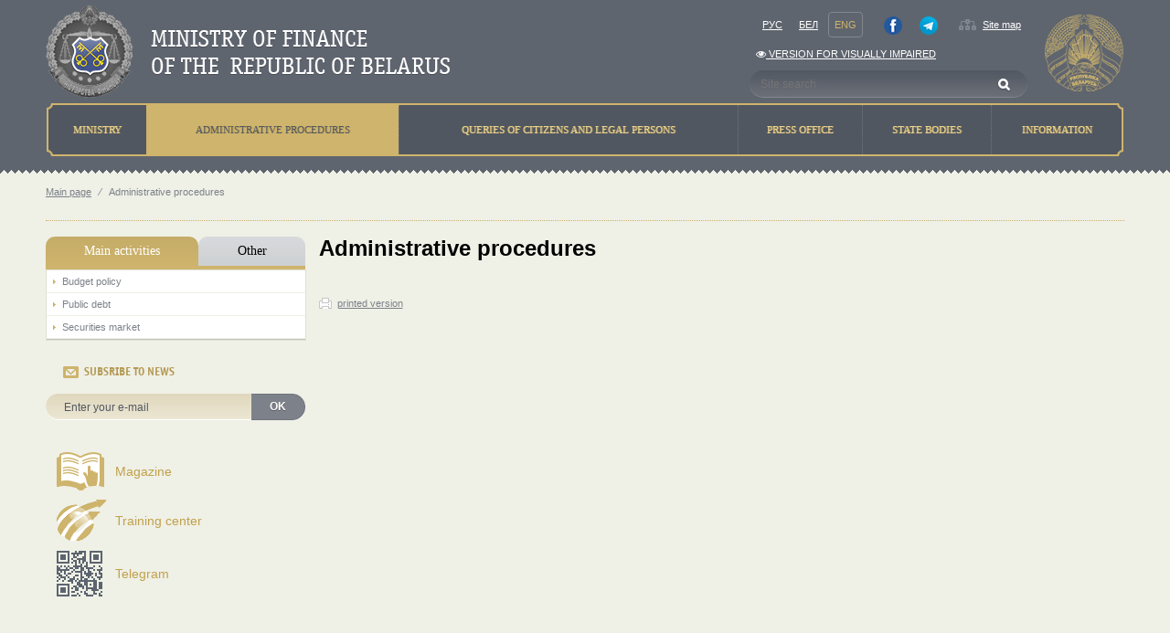

--- FILE ---
content_type: text/html; charset=utf-8
request_url: https://minfin.gov.by/en/administrative_procedures/
body_size: 22132
content:
<!DOCTYPE html>
<html lang="en">
<head>
    <meta http-equiv="X-UA-Compatible" content="IE=Edge" />
    <script src="/Scripts/vendors/jquery/jquery-1.9.1.js"></script>
<script src="/Scripts/vendors/jquery/jquery.ajaxform.js"></script>
<script src="/Scripts/vendors/jquery/jquery.cookie.js"></script>
<script src="/Scripts/vendors/jquery/jquery.unobtrusive-ajax.js"></script>

    <script src="/Scripts/vendors/jquery/jquery-ui-1.9.2.js"></script>
<script src="/Scripts/vendors/jquery/jquery.ui.datepicker-en.js"></script>
<script src="/Scripts/vendors/jquery/jquery.ui.datepicker-be.js"></script>
<script src="/Scripts/vendors/jquery/jquery.ui.datepicker-ru.js"></script>
<script src="/Scripts/vendors/jquery/jquery.ui.timepicker.addon.js"></script>
<script src="/Scripts/vendors/jquery/jquery.ui.timepicker.addon-ru.js"></script>

    <script src="/Scripts/vendors/bootstrap/bootstrap.js"></script>
<script src="/Scripts/vendors/modernizr/modernizr-2.8.3.js"></script>
<script src="/Scripts/vendors/alertify/alertify.source.js"></script>
<script src="/Scripts/vendors/globalize/globalize.js"></script>
<script src="/Scripts/vendors/globalize/globalize.culture.ru-RU.js"></script>
<script src="/Scripts/local/minfin.js"></script>
<script src="/Scripts/local/video-player.js"></script>
<script src="/scripts/vendors/fotorama/fotorama.js"></script>
<script src="/scripts/vendors/highcharts/highstock.js"></script>
<script src="/scripts/vendors/highcharts/highcharts-defaults.js"></script>
<script src="/scripts/vendors/typeahead.js/typeahead.bundle.min.js"></script>
<script src="/scripts/vendors/bootstrap-tagsinput/bootstrap-tagsinput.js"></script>

    <script src="/Scripts/vendors/jquery/jquery.validate.js"></script>
<script src="/Scripts/vendors/jquery/jquery.validate.unobtrusive.js"></script>
<script src="/Scripts/vendors/jquery/jquery.unobtrusive-ajax.js"></script>
<script src="/Scripts/vendors/globalize/datetime.validator.js"></script>

<meta charset="utf-8" />
<meta http-equiv="X-UA-Compatible" content="IE=edge">
<title>
    Administrative procedures - Ministry of finance of the Republic of Belarus

</title>
<link rel="shortcut icon" type="image/x-icon" href="/favicon.ico" />
<link href="https://minfin.gov.by/ru/administrative_procedures/" hreflang="ru" rel="alternate"></link>
<link href="https://minfin.gov.by/be/administrative_procedures/" hreflang="be" rel="alternate"></link>
<link title="Ministry of finance of the Republic of Belarus: News" type="application/rss+xml" rel="alternate" href="/public/en/rss/" />

<link href="/Content/styles/bootstrap/bootstrap.css" rel="stylesheet" />
<link href="/Content/styles/bootstrap/bootstrap-noresponsive.css" rel="stylesheet" />
<link href="/Content/styles/bootstrap/bootstrap-datetimepicker.min.css" rel="stylesheet" />
<link href="/Content/styles/font-awesome/font-awesome.css" rel="stylesheet" />
<link href="/Content/styles/jqueryui/custom-theme/jquery-ui-1.10.3.custom.css" rel="stylesheet" />
<link href="/Content/styles/jqGrid/ui.jqgrid.css" rel="stylesheet" />
<link href="/Content/styles/jqGrid/ui.jqgrid.custom.css" rel="stylesheet" />
<link href="/Content/styles/select2/select2.css" rel="stylesheet" />
<link href="/Content/styles/select2/select2-bootstrap.css" rel="stylesheet" />
<link href="/Content/styles/datepicker.css" rel="stylesheet" />
<link href="/Content/styles/alertify/alertify.core.css" rel="stylesheet" />
<link href="/Content/styles/alertify/alertify.default.css" rel="stylesheet" />
<link href="/Content/styles/alertify/alertify.bootstrap.css" rel="stylesheet" />
<link href="/Scripts/vendors/jstree/themes/default/style.css" rel="stylesheet" />
<link href="/Scripts/vendors/fotorama/fotorama.css" rel="stylesheet" />
<link href="/Scripts/vendors/fotorama/fotorama-custom.css" rel="stylesheet" />
<link href="/Scripts/vendors/jstree/jstree-multiline.css" rel="stylesheet" />
<link href="/Content/styles/fromBELVEB/UserProfile.css" rel="stylesheet" />
<link href="/Content/styles/fromCIRC/Templates.css" rel="stylesheet" />
<link href="/Scripts/vendors/bootstrap-tagsinput/bootstrap-tagsinput.min.css" rel="stylesheet">
<link href="/Scripts/vendors/typeahead.js/typeahead.styling.min.css" rel="stylesheet">
    <link href="/Content/styles/minfin/minfin.css" rel="stylesheet" />
    <link href="/Content/styles/minfin/contacts.css" rel="stylesheet">
</head>
<body>
    <header style="-moz-min-width: 1150px; -ms-min-width: 1150px; -o-min-width: 1150px; -webkit-min-width: 1150px; min-width: 1150px">

<style>
    #header-container .row {
        margin-bottom: 0;
    }

    .special-version {
        padding: 0 !important;
    }
</style>

<div class="container" id="header-container">
    <div class="row">
        <div class="col-xs-12">
            <span class="logo pull-left">
                <a href="/en/">
                    <img src="/Content/img/logo_en.png" alt="Ministry of finance of the Republic of Belarus" />
                </a>
            </span>
            <div class="b-nav pull-right">
                <div class="row">
                    <div class="col-xs-12">
                        <div class="row">
                            <div class="col-xs-9">
                                <div class="navside" style="padding-right: 7px;display: flex;justify-content: space-between;padding-bottom: 2px">
                                    <div class="lang">
                                        <a class="navside_item" href="/ru/administrative_procedures/">Рус</a>
                                        <a class="navside_item" href="/be/administrative_procedures/">Бел</a>
                                        <a class="current navside_item" href="/en/administrative_procedures/">Eng</a>
                                    </div>
                                    <div>
                                            <a href="https://www.facebook.com/people/%D0%9C%D0%B8%D0%BD%D0%B8%D1%81%D1%82%D0%B5%D1%80%D1%81%D1%82%D0%B2%D0%BE-%D1%84%D0%B8%D0%BD%D0%B0%D0%BD%D1%81%D0%BE%D0%B2-%D0%A0%D0%B5%D1%81%D0%BF%D1%83%D0%B1%D0%BB%D0%B8%D0%BA%D0%B8-%D0%91%D0%B5%D0%BB%D0%B0%D1%80%D1%83%D1%81%D1%8C/100064789416035/" class="navside_item" style="height: 20px;;padding-right: 1px;" target="_blank"><img alt="facebook" src="/Content/img/facebook.png" style="height: 20px" /></a>
                                    </div>
                                    <div>
                                            <a href="https://t.me/minfinrb/" class="navside_item" style="height: 20px;  padding-left: 1px;" target="_blank"><img alt="telegram" src="/Content/img/telegram.png" style="height: 20px;" /></a>
                                    </div>
                                    <div class="">
                                        <a href="/public/en/home/sitemap/" class="map">Site map</a>
                                       
                                    </div>
                                </div>
                            </div>
                        </div>
                            <div class="row">
                                <div class="col-xs-9" style="padding-bottom: 4px">
                                    <div class="navside special-version">
                                        <a class="navside_item" href="/special/en/"><i class="fa fa-eye" aria-hidden="true"></i> Version for visually impaired</a>
                                    </div>
                                </div>
                            </div>
                        <div class="row">
                            <div class="col-xs-9">
                                <div class="b-search">
<form action="/public/en/search/" method="get">                                        <input type="search" value="" class="search-control" placeholder="Site search" name="q" pattern="[^<>]*" />
                                        <input class="submit" type="submit" value="" />
</form>                                </div>
                            </div>
                        </div>
                    </div>
                </div>
            </div>
        </div>
        <div class="col-xs-12">
            <div class="menu">
<table class="b-header_menu_table">
    <tr>
                <td class="">
                    <a href="/en/ministry/" title="Ministry">
                        <span>Ministry</span>
                    </a>
                </td>
                <td class="active">
                    <a href="/en/administrative_procedures/" title="Administrative procedures">
                        <span>Administrative procedures</span>
                    </a>
                </td>
                <td class="">
                    <a href="/en/treatment/" title="Queries of citizens and legal persons  ">
                        <span>Queries of citizens and legal persons  </span>
                    </a>
                </td>
                <td class="">
                    <a href="/en/press_service/" title="Press office ">
                        <span>Press office </span>
                    </a>
                </td>
                <td>
                    <a href="http://president.gov.by/en/gosorgany" title="State Bodies">
                        <span>State Bodies</span>
                    </a>
                </td>
                <td class="">
                    <a href="/en/contact/" title="Information">
                        <span>Information</span>
                    </a>
                </td>
    </tr>
</table>
            </div>
        </div>
    </div>
</div>
<div class="l-header_triangle"></div>
    </header>
    <div class="container l-body">
        
        <p class="crumbs">
                            <a href="/en/">Main page</a>
                        <span> ⁄</span>
                    <a></a>Administrative procedures        </p>

    </div>
    <div class="container main-content relative" style="min-height: 600px;-moz-min-width: 1150px; -ms-min-width: 1150px; -o-min-width: 1150px; -webkit-min-width: 1150px; min-width: 1150px;">
        <div class="row">
            <div class="col-xs-3">
<div class="leftmenu-tabs">
    <ul class="nav nav-tabs nav-justified" role="tablist">
            <li class="active">
                <a class="text-center" href="#150" role="tab" data-toggle="tab">Main activities</a>
            </li>
            <li class="">
                <a class="text-center" href="#143" role="tab" data-toggle="tab">Other </a>
            </li>
    </ul>
    <div class="tab-content">
            <div class="tab-pane active" id="150">
                    <ul class="list-unstyled tab-list">
                        <li class="">
                                    <a href="/en/budgetary_policy/">
                                        Budget policy
                                    </a>
                        </li>
                    </ul>
                    <ul class="list-unstyled tab-list">
                        <li class="">
                                    <a href="/en/public_debt/">
                                        Public debt
                                    </a>
                        </li>
                    </ul>
                    <ul class="list-unstyled tab-list">
                        <li class="">
                                    <a href="/en/securities_department/">
                                        Securities market
                                    </a>
                        </li>
                    </ul>
            </div>
            <div class="tab-pane " id="143">
                    <ul class="list-unstyled tab-list">
                        <li class="">
                                    <a href="/en/sdds/">
                                        Special Data Dissemination Standart / SDDS
                                    </a>
                        </li>
                    </ul>
                    <ul class="list-unstyled tab-list">
                        <li class="">
                                    <a href="/en/gfs/">
                                        Government Finance Statistics / GFS
                                    </a>
                        </li>
                    </ul>
                    <ul class="list-unstyled tab-list">
                        <li class="">
                                    <a href="/en/report/">
                                        Special-purpose financial statements on the project &#171;Public Finance Management Modernization Project&#187;
                                    </a>
                        </li>
                    </ul>
            </div>
    </div>
</div>


<div class="widget subscribe">
    <p class="widget-heading">Subsribe to news</p>
    <div class="row">
        <div class="col-xs-12">
<form action="/public/en/subscription/" method="post">                <div class="input-group">
                    <input class="form-control" type="email" name="email" placeholder="Enter your e-mail" />
                    <span class="input-group-btn">
                        <button type="submit" class="btn btn-primary">OK</button>
                    </span>
                </div>
</form>        </div>
    </div>
</div>


    <div class="left-banners">
            <div style="display: flex;               /* establish flex container */
    align-items: center;" class="left-banner clearfix">
                <a style="float: left; width: 60px;">
                    <img class="banner-image" alt="" />
                    
                </a>
                
                <a style="float:left;padding-left:0px; width: 300px;">

                    
                </a>
            </div>
            <div style="display: flex;               /* establish flex container */
    align-items: center;" class="left-banner clearfix">
                <a style="float: left; width: 60px;" href="/journal/">
                    <img  src="\Content\img\left_banners\left_ban1.png" class="banner-image" alt="" />
                    
                </a>
                
                <a style="float:left;padding-left:0px; width: 300px;" href="/journal/">

                    Magazine
                </a>
            </div>
            <div style="display: flex;               /* establish flex container */
    align-items: center;" class="left-banner clearfix">
                <a style="float: left; width: 60px;" href="/center_excellence/">
                    <img  src="\Content\img\left_banners\left_uc.png" class="banner-image" alt="" />
                    
                </a>
                
                <a style="float:left;padding-left:0px; width: 300px;" href="/center_excellence/">

                    Training center
                </a>
            </div>
            <div style="display: flex;               /* establish flex container */
    align-items: center;" class="left-banner clearfix">
                <a style="float: left; width: 60px;" href="https://t.me/minfinrb/">
                    <img  src="\Content\img\left_banners\qrcode_small.png" class="banner-image" alt="" />
                    
                </a>
                
                <a style="float:left;padding-left:0px; width: 300px;" href="https://t.me/minfinrb/">

                    Telegram
                </a>
            </div>
    </div>

            </div>
            <div class="col-xs-9">



                

<style>
    .art-list a {
        padding-bottom: 0;
    }
</style>
<h1>Administrative procedures</h1>
    <div class="document">
        <div class="menu_a">
        </div>
        <div class="art-list">
            
            
        </div>
    </div>


<a class="print text-muted special-btn" href="/en/administrative_procedures/?version=print" target="_blank">printed version</a>

            </div>
        </div>
    </div>
    <footer style="-moz-min-width: 1150px; -ms-min-width: 1150px; -o-min-width: 1150px; -webkit-min-width: 1150px; min-width: 1150px; -ms-width: 100%; -o-width: 100%; -webkit-width: 100%; width: 100%; bottom: 0;">
<div class="l-slider">
    <div class="container">
<div class="footer-banners">
    <div class="l-slider_item pull-left">       
            <a href="http://www.president.gov.by/en/">
        <img src="/Content/img/banners_gos/president_e.png" />
    </a>

    </div>
    <div class="l-slider_item pull-left">
            <a href="https://www.government.by/en">
        <img src="/Content/img/banners_gos/sovmin_e.png" />
    </a>

    </div>
    <div class="b-slider">
        <div class="b-slider__i">
            <a href="javascript:void(0);" class="larr pull-left"></a>
            <a href="javascript:void(0);" class="rarr pull-right"></a>
            <div class="b-slider__body">
                <ul class="b-slider__body__i list-inline">
                        <li class="sb__item pull-left">
                            <a href="http://eec.eaeunion.org/comission/department/dep_stat/union_stat">
                                <img src="/upload/banners_gos/eec_en.png" />
                            </a>
                        </li>
                        <li class="sb__item pull-left">
                            <a href="http://gki.gov.by/en/base_of_property/">
                                <img src="/upload/banners_gos/gki_bd_en.png" />
                            </a>
                        </li>
                        <li class="sb__item pull-left">
                            <a href="http://www.investinbelarus.by/en/">
                                <img src="/Content/img/banners_gos/naip_e.png" />
                            </a>
                        </li>
                        <li class="sb__item pull-left">
                            <a href="https://beg.by/en/">
                                <img src="/Content/img/banners_gos/strahovanie_e.png" />
                            </a>
                        </li>
                        <li class="sb__item pull-left">
                            <a href="https://center.gov.by/en/">
                                <img src="/upload/banners_gos/nclli_en.png" />
                            </a>
                        </li>
                        <li class="sb__item pull-left">
                            <a href="https://law.by/">
                                <img src="/Content/img/banners_gos/pravoby_e.png" />
                            </a>
                        </li>
                        <li class="sb__item pull-left">
                            <a href="http://www.belarus.by/en/">
                                <img src="/Content/img/banners_gos/belarusby_e.png" />
                            </a>
                        </li>
                </ul>
            </div>
        </div>
    </div>
</div>


    </div>
</div>

<div class="l-slider_triangle"></div>

<div class="footer-copy">
    <div class="h-page">
        <div class="row">
            <div class="col-xs-4">
                <span style="margin-top: 10px;">&copy;&nbsp;Ministry of finance of the Republic of Belarus,&nbsp;2000-2026.</span>
            </div>
            <div class="col-xs-4 text-center">
                        <!--Akavita counter start-->
                        <script type="text/javascript">
                            var AC_ID = 28164;
                            var AC_TR = false;
                            (function() {
                                var l = 'http://adlik.akavita.com/acode.js';
                                var t = 'text/javascript';
                                try {
                                    var h = document.getElementsByTagName('head')[0];
                                    var s = document.createElement('script');
                                    s.src = l;
                                    s.type = t;
                                    h.appendChild(s);
                                } catch (e) {
                                    document.write(unescape('%3Cscript src="' + l + '" type="' + t + '"%3E%3C/script%3E'));
                                }
                            })();
                        </script><span id="AC_Image"></span>
                        <noscript>
                            <a target='_blank' href='http://www.akavita.by/'>
                                <img src='http://adlik.akavita.com/bin/lik?id=28164&it=1'
                                     border='0' height='1' width='1' alt='Akavita'/>
                            </a>
                        </noscript>
                        <!--Akavita counter end-->
            </div>
            <div class="col-xs-4 text-right">
                <span class="developer"></span>
            </div>
        </div>
    </div>
</div>
    </footer>
    
    
</body>
</html>




<!-- Yandex.Metrika counter -->
<script type="text/javascript" >
    (function(m,e,t,r,i,k,a){m[i]=m[i]||function(){(m[i].a=m[i].a||[]).push(arguments)};
            m[i].l=1*new Date();
            for (var j = 0; j < document.scripts.length; j++) {if (document.scripts[j].src === r) { return; }}
            k=e.createElement(t),a=e.getElementsByTagName(t)[0],k.async=1,k.src=r,a.parentNode.insertBefore(k,a)})
        (window, document, "script", "https://mc.yandex.ru/metrika/tag.js", "ym");

    ym(95692452, "init", {
        clickmap:true,
        trackLinks:true,
        accurateTrackBounce:true,
        webvisor:true
    });
</script>
<noscript><div><img src="https://mc.yandex.ru/watch/95692452" style="position:absolute; left:-9999px;" alt="" /></div></noscript>
<!-- /Yandex.Metrika counter -->